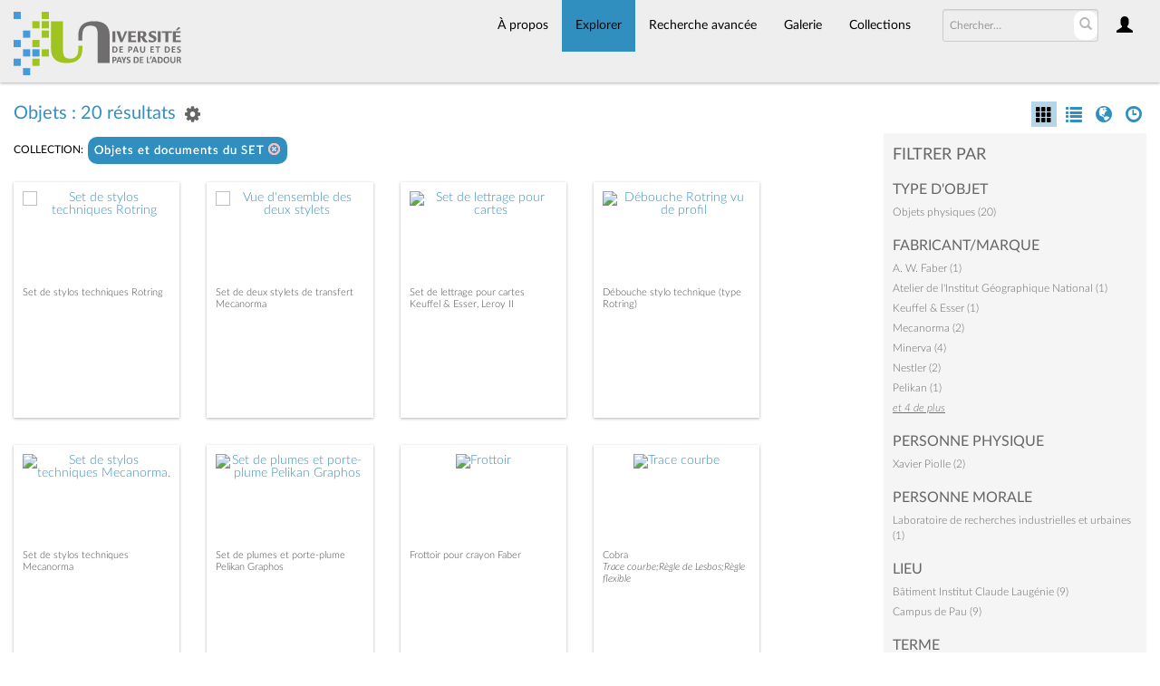

--- FILE ---
content_type: text/html; charset=UTF-8
request_url: https://collections.univ-pau.fr/pub/index.php/Browse/objects/key/f2b42e3b63c873899410076617494a12/l/n
body_size: 7934
content:
<!DOCTYPE html>
<html lang="fr">
	<head>
	<meta charset="utf-8">
	<meta name="viewport" content="width=device-width, initial-scale=1.0, minimum-scale=1.0"/>
		<script src='/pub/assets/jquery/js/jquery.min.js' type='text/javascript'></script>
<link rel='stylesheet' href='/pub/assets/bootstrap/css/bootstrap.css' type='text/css' media='all'/>
<script src='/pub/assets/bootstrap/js/bootstrap.js' type='text/javascript'></script>
<link rel='stylesheet' href='/pub/assets/bootstrap/css/bootstrap-theme.css' type='text/css' media='all'/>
<script src='/pub/assets/jquery/js/jquery-migrate-3.0.1.js' type='text/javascript'></script>
<script src='/pub/assets/jquery/circular-slider/circular-slider.js' type='text/javascript'></script>
<link rel='stylesheet' href='/pub/assets/jquery/circular-slider/circular-slider.css' type='text/css' media='all'/>
<script src='/pub/assets/jquery/js/threesixty.min.js' type='text/javascript'></script>
<link rel='stylesheet' href='/pub/assets/fontawesome/css/font-awesome.min.css' type='text/css' media='all'/>
<link rel='stylesheet' href='/pub/themes/uppa/assets/pawtucket/css/fonts.css' type='text/css' media='all'/>
<script src='/pub/assets/jquery/js/jquery.cookie.js' type='text/javascript'></script>
<script src='/pub/assets/jquery/js/jquery.cookiejar.js' type='text/javascript'></script>
<script src='/pub/assets/jquery/js/jquery.jscroll.js' type='text/javascript'></script>
<script src='/pub/assets/jquery/js/jquery.hscroll.js' type='text/javascript'></script>
<script src='/pub/assets/jquery/js/jquery.jscrollpane.min.js' type='text/javascript'></script>
<link rel='stylesheet' href='/pub/assets/jquery/js/jquery.jscrollpane.css' type='text/css' media='all'/>
<script src='/pub/assets/ca/js/ca.utils.js' type='text/javascript'></script>
<script src='/pub/assets/jquery/jquery-ui/jquery-ui.min.js' type='text/javascript'></script>
<link rel='stylesheet' href='/pub/assets/jquery/jquery-ui/jquery-ui.min.css' type='text/css' media='all'/>
<link rel='stylesheet' href='/pub/assets/jquery/jquery-ui/jquery-ui.structure.min.css' type='text/css' media='all'/>
<link rel='stylesheet' href='/pub/assets/jquery/jquery-ui/jquery-ui.theme.min.css' type='text/css' media='all'/>
<script src='/pub/assets/ca/js/ca.genericpanel.js' type='text/javascript'></script>
<script src='/pub/assets/videojs/video.js' type='text/javascript'></script>
<link rel='stylesheet' href='/pub/assets/videojs/video-js.css' type='text/css' media='all'/>
<script src='/pub/assets/mediaelement/mediaelement-and-player.min.js' type='text/javascript'></script>
<link rel='stylesheet' href='/pub/assets/mediaelement/mediaelementplayer.min.css' type='text/css' media='all'/>
<script src='/pub/assets/jquery/js/jquery.mousewheel.js' type='text/javascript'></script>
<script src='/pub/assets/chartist/dist/chartist.min.js' type='text/javascript'></script>
<link rel='stylesheet' href='/pub/assets/chartist/dist/chartist.min.css' type='text/css' media='all'/>
<link rel='stylesheet' href='/pub/themes/uppa/assets/pawtucket/css/main.css' type='text/css' media='all'/>
<link rel='stylesheet' href='/pub/themes/uppa/assets/pawtucket/css/theme.css' type='text/css' media='all'/>

	<title>Portail des collections de l'UPPA : Parcourir Objets</title>
	
	<script type="text/javascript">
		jQuery(document).ready(function() {
    		jQuery('#browse-menu').on('click mouseover mouseout mousemove mouseenter',function(e) { e.stopPropagation(); });
    	});
	</script>

<!-- favicon -->
  <link rel="icon" type="image/x-icon" href="/pub/themes/uppa2/assets/pawtucket/graphics/favicon.gif">
<!-- /favicon -->
  
<!-- Matomo -->
<script>
  var _paq = window._paq = window._paq || [];
  /* tracker methods like "setCustomDimension" should be called before "trackPageView" */
  _paq.push(['trackPageView']);
  _paq.push(['enableLinkTracking']);
  (function() {
    var u="https://web-stats.univ-pau.fr/";
    _paq.push(['setTrackerUrl', u+'matomo.php']);
    _paq.push(['setSiteId', '163']);
    var d=document, g=d.createElement('script'), s=d.getElementsByTagName('script')[0];
    g.async=true; g.src=u+'matomo.js'; s.parentNode.insertBefore(g,s);
  })();
</script>
<!-- End Matomo Code -->

</head>
<body>
	<nav class="navbar navbar-default yamm" role="navigation">
		<div class="container menuBar">
			<!-- Brand and toggle get grouped for better mobile display -->
			<div class="navbar-header">
				<button type="button" class="navbar-toggle navbar-toggle-user" data-toggle="collapse" data-target="#user-navbar-toggle">
					<span class="sr-only">User Options</span>
					<span class="glyphicon glyphicon-user"></span>
				</button>
				<button type="button" class="navbar-toggle" data-toggle="collapse" data-target="#bs-main-navbar-collapse-1">
					<span class="sr-only">Toggle navigation</span>
					<span class="icon-bar"></span>
					<span class="icon-bar"></span>
					<span class="icon-bar"></span>
				</button>
<a href='/pub/index.php' class='navbar-brand logo'><img src='/pub/themes/uppa/assets/pawtucket/graphics/logo.svg' /></a>			</div>

		<!-- Collect the nav links, forms, and other content for toggling -->
			<!-- bs-user-navbar-collapse is the user menu that shows up in the toggle menu - hidden at larger size -->
			<div class="collapse navbar-collapse" id="user-navbar-toggle">
				<ul class="nav navbar-nav">
					<li><a href='#' onclick='caMediaPanel.showPanel("/pub/index.php/LoginReg/LoginForm"); return false;' >Connexion</a></li>
<li><a href='#' onclick='caMediaPanel.showPanel("/pub/index.php/LoginReg/RegisterForm"); return false;' >S'enregistrer</a></li>				</ul>
			</div>
			<div class="collapse navbar-collapse" id="bs-main-navbar-collapse-1">
				<ul class="nav navbar-nav navbar-right" id="user-navbar">
					<li class="dropdown" style="position:relative;">
						<a href="#" class="dropdown-toggle icon" data-toggle="dropdown"><span class="glyphicon glyphicon-user"></span></a>
						<ul class="dropdown-menu"><li><a href='#' onclick='caMediaPanel.showPanel("/pub/index.php/LoginReg/LoginForm"); return false;' >Connexion</a></li>
<li><a href='#' onclick='caMediaPanel.showPanel("/pub/index.php/LoginReg/RegisterForm"); return false;' >S'enregistrer</a></li></ul>
					</li>
				</ul>
				<form class="navbar-form navbar-right" role="search" action="/pub/index.php/MultiSearch/Index">
					<div class="formOutline">
						<div class="form-group">
							<input type="text" class="form-control" id="headerSearchInput" placeholder="Chercher…" name="search" autocomplete="off" />
						</div>
						<button type="submit" class="btn-search" id="headerSearchButton"><span class="glyphicon glyphicon-search"></span></button>
					</div>
				</form>
				<script type="text/javascript">
					$(document).ready(function(){
						$('#headerSearchButton').prop('disabled',true);
						$('#headerSearchInput').on('keyup', function(){
							$('#headerSearchButton').prop('disabled', this.value == "" ? true : false);     
						})
					});
				</script>
				<ul class="nav navbar-nav navbar-right menuItems">
					<li ><a href='/pub/index.php/About/Index'>À propos</a></li>
									<li class="dropdown active" style="position:relative;"><a href="#" class="dropdown-toggle mainhead top" data-toggle="dropdown">Explorer</a>
					<ul class="dropdown-menu">
<li><a href='/pub/index.php/Browse/objects'>Objets</a></li><li><a href='/pub/index.php/Browse/collections'>Collections</a></li><li><a href='/pub/index.php/Browse/entities'>Personnes/Organisations</a></li><li><a href='/pub/index.php/Browse/places'>Lieux</a></li><li><a href='/pub/index.php/Browse/occurrences'>Évènements</a></li><li><a href='/pub/index.php/Browse/storage_locations'>Vitrines</a></li><li><a href='/pub/index.php/Browse/tour_stops'>Points de parcours</a></li>					</ul>	
				</li>
	
					<li ><a href='/pub/index.php/Search/advanced/objects'>Recherche avancée</a></li>
					<li ><a href='/pub/index.php/Gallery/Index'>Galerie</a></li>
					<li ><a href='/pub/index.php/Collections/index'>Collections</a></li>					
			<!--		<li ><a href='/pub/index.php/Contact/Form'>Contact</a></li>   -->
				</ul>
			</div><!-- /.navbar-collapse -->
		</div><!-- end container -->
	</nav>
	<div class="container"><div class="row"><div class="col-xs-12">
		<div id="pageArea" class='ca_objects objects browse results'>
<div class="row" style="clear:both;">
	<div class='col-sm-8 col-md-8 col-lg-8'>
		<H1>
Objets : 20 résultats		
			<div class="btn-group">
				<a href="#" data-toggle="dropdown"><i class="fa fa-gear bGear" aria-label="Result options"></i></a>
				<ul class="dropdown-menu" role="menu">
<li role='menuitem'><a href='#' onclick='caMediaPanel.showPanel("/pub/index.php/Lightbox/addItemForm/saveLastResults/1"); return false;'>Ajouter tous les résultats à lightbox</a></li><li role='menuitem'><a href='#' onclick='jQuery(".bSetsSelectMultiple").toggle(); return false;'>Sélectionner les résultats à ajouter à lightbox</a></li><li class='divider' role='menuitem'></li><li class='dropdown-header' role='menuitem'>Trier par :</li>
<li role='menuitem'><a href='#'><b>►Date d'ajout au Portail</b></a></li>
<li role='menuitem'><a href='/pub/index.php/Browse/objects/view/images/key/f2b42e3b63c873899410076617494a12/sort/Titre/_advanced/0'>Titre</a></li>
<li role='menuitem'><a href='/pub/index.php/Browse/objects/view/images/key/f2b42e3b63c873899410076617494a12/sort/Titre+alternatif/_advanced/0'>Titre alternatif</a></li>
<li role='menuitem'><a href='/pub/index.php/Browse/objects/view/images/key/f2b42e3b63c873899410076617494a12/sort/Date/_advanced/0'>Date</a></li>
<li role='menuitem'><a href='/pub/index.php/Browse/objects/view/images/key/f2b42e3b63c873899410076617494a12/sort/Identifiant+d%27objet/_advanced/0'>Identifiant d'objet</a></li>
<li class='divider' role='menuitem'></li>
<li class='dropdown-header' role='menuitem'>Ordre de tri :</li>
<li role='menuitem'><a href='/pub/index.php/Browse/objects/view/images/key/f2b42e3b63c873899410076617494a12/direction/asc/_advanced/0'>Croissant</a></li><li role='menuitem'><a href='/pub/index.php/Browse/objects/view/images/key/f2b42e3b63c873899410076617494a12/direction/desc/_advanced/0'><b>►Décroissant</b></a></li>						<li class="divider" role='menuitem'></li>
<li role='menuitem'><a href='/pub/index.php/Browse/objects/view/images/key/f2b42e3b63c873899410076617494a12/clear/1/_advanced/0'>Recommencer</a></li>				</ul>
			</div><!-- end btn-group -->
			<a href='#' id='bRefineButton' onclick='jQuery("#bRefine").toggle(); return false;'><i class="fa fa-table"></i></a>
<a href='#' class='bSetsSelectMultiple' id='bSetsSelectMultipleButton' onclick='jQuery("#setsSelectMultiple").submit(); return false;'><button type='button' class='btn btn-default btn-sm'>Ajouter les résultats sélectionnés à lightbox</button></a>		</H1>
		<div class='bCriteria'>
<strong>Collection:</strong><a href='/pub/index.php/Browse/objects/removeCriterion/collection_facet/removeID/48/view/images/key/f2b42e3b63c873899410076617494a12' class='browseRemoveFacet'><button type="button" class="btn btn-default btn-sm">Objets et documents du SET <span class="glyphicon glyphicon-remove-circle" aria-label="Remove filter"></span></button></a>		
		</div>
		<form id="setsSelectMultiple">
		<div class="row">
			<div id="browseResultsContainer">

		<div class='bResultItemCol col-xs-6 col-sm-6 col-md-3'>
			<div class='bResultItem' id='row1084' onmouseover='jQuery("#bResultItemExpandedInfo1084").show();'  onmouseout='jQuery("#bResultItemExpandedInfo1084").hide();'>
				<div class='bSetsSelectMultiple'><input type='checkbox' name='object_ids' value='1084'></div>
				<div class='bResultItemContent'><div class='text-center bResultItemImg'><a href='/pub/index.php/Detail/objects/1084'><img src='https://collections.univ-pau.fr/media/collectiveaccess/images/2/4/52753_ca_object_representations_media_2452_medium.jpg' width='400' height='300' alt='Set de stylos techniques Rotring' /></a></div>
					<div class='bResultItemText'>
				<!-- <small><a href='/pub/index.php/Detail/objects/1084'></a></small><br/> -->
				<a href='/pub/index.php/Detail/objects/1084'>Set de stylos techniques Rotring</a><br/>
				<i><a href='/pub/index.php/Detail/objects/1084'></a></i>
					</div><!-- end bResultItemText -->
				</div><!-- end bResultItemContent -->
				<div class='bResultItemExpandedInfo' id='bResultItemExpandedInfo1084'>
					<hr>
					<a href='#' onclick='caMediaPanel.showPanel("/pub/index.php/Lightbox/addItemForm/object_id/1084"); return false;' title='Se connecter pour ajouter à lightbox'><i class='fa fa-folder' aria-label='Add'></i></a>
				</div><!-- bResultItemExpandedInfo -->
			</div><!-- end bResultItem -->
		</div><!-- end col -->
		<div class='bResultItemCol col-xs-6 col-sm-6 col-md-3'>
			<div class='bResultItem' id='row1049' onmouseover='jQuery("#bResultItemExpandedInfo1049").show();'  onmouseout='jQuery("#bResultItemExpandedInfo1049").hide();'>
				<div class='bSetsSelectMultiple'><input type='checkbox' name='object_ids' value='1049'></div>
				<div class='bResultItemContent'><div class='text-center bResultItemImg'><a href='/pub/index.php/Detail/objects/1049'><img src='https://collections.univ-pau.fr/media/collectiveaccess/images/2/3/27467_ca_object_representations_media_2329_medium.jpg' width='400' height='195' alt='Vue d&#039;ensemble des deux stylets' /></a></div>
					<div class='bResultItemText'>
				<!-- <small><a href='/pub/index.php/Detail/objects/1049'></a></small><br/> -->
				<a href='/pub/index.php/Detail/objects/1049'>Set de deux stylets de transfert Mecanorma</a><br/>
				<i><a href='/pub/index.php/Detail/objects/1049'></a></i>
					</div><!-- end bResultItemText -->
				</div><!-- end bResultItemContent -->
				<div class='bResultItemExpandedInfo' id='bResultItemExpandedInfo1049'>
					<hr>
					<a href='#' onclick='caMediaPanel.showPanel("/pub/index.php/Lightbox/addItemForm/object_id/1049"); return false;' title='Se connecter pour ajouter à lightbox'><i class='fa fa-folder' aria-label='Add'></i></a>
				</div><!-- bResultItemExpandedInfo -->
			</div><!-- end bResultItem -->
		</div><!-- end col -->
		<div class='bResultItemCol col-xs-6 col-sm-6 col-md-3'>
			<div class='bResultItem' id='row1048' onmouseover='jQuery("#bResultItemExpandedInfo1048").show();'  onmouseout='jQuery("#bResultItemExpandedInfo1048").hide();'>
				<div class='bSetsSelectMultiple'><input type='checkbox' name='object_ids' value='1048'></div>
				<div class='bResultItemContent'><div class='text-center bResultItemImg'><a href='/pub/index.php/Detail/objects/1048'><img src='https://collections.univ-pau.fr/media/collectiveaccess/images/2/3/6520_ca_object_representations_media_2322_medium.jpg' width='400' height='318' alt='Set de lettrage pour cartes' /></a></div>
					<div class='bResultItemText'>
				<!-- <small><a href='/pub/index.php/Detail/objects/1048'></a></small><br/> -->
				<a href='/pub/index.php/Detail/objects/1048'>Set de lettrage pour cartes Keuffel &amp; Esser, Leroy II</a><br/>
				<i><a href='/pub/index.php/Detail/objects/1048'></a></i>
					</div><!-- end bResultItemText -->
				</div><!-- end bResultItemContent -->
				<div class='bResultItemExpandedInfo' id='bResultItemExpandedInfo1048'>
					<hr>
					<a href='#' onclick='caMediaPanel.showPanel("/pub/index.php/Lightbox/addItemForm/object_id/1048"); return false;' title='Se connecter pour ajouter à lightbox'><i class='fa fa-folder' aria-label='Add'></i></a>
				</div><!-- bResultItemExpandedInfo -->
			</div><!-- end bResultItem -->
		</div><!-- end col -->
		<div class='bResultItemCol col-xs-6 col-sm-6 col-md-3'>
			<div class='bResultItem' id='row1047' onmouseover='jQuery("#bResultItemExpandedInfo1047").show();'  onmouseout='jQuery("#bResultItemExpandedInfo1047").hide();'>
				<div class='bSetsSelectMultiple'><input type='checkbox' name='object_ids' value='1047'></div>
				<div class='bResultItemContent'><div class='text-center bResultItemImg'><a href='/pub/index.php/Detail/objects/1047'><img src='https://collections.univ-pau.fr/media/collectiveaccess/images/2/3/41598_ca_object_representations_media_2317_medium.jpg' width='400' height='290' alt='Débouche Rotring vu de profil' /></a></div>
					<div class='bResultItemText'>
				<!-- <small><a href='/pub/index.php/Detail/objects/1047'></a></small><br/> -->
				<a href='/pub/index.php/Detail/objects/1047'>Débouche stylo technique (type Rotring)</a><br/>
				<i><a href='/pub/index.php/Detail/objects/1047'></a></i>
					</div><!-- end bResultItemText -->
				</div><!-- end bResultItemContent -->
				<div class='bResultItemExpandedInfo' id='bResultItemExpandedInfo1047'>
					<hr>
					<a href='#' onclick='caMediaPanel.showPanel("/pub/index.php/Lightbox/addItemForm/object_id/1047"); return false;' title='Se connecter pour ajouter à lightbox'><i class='fa fa-folder' aria-label='Add'></i></a>
				</div><!-- bResultItemExpandedInfo -->
			</div><!-- end bResultItem -->
		</div><!-- end col -->
		<div class='bResultItemCol col-xs-6 col-sm-6 col-md-3'>
			<div class='bResultItem' id='row1046' onmouseover='jQuery("#bResultItemExpandedInfo1046").show();'  onmouseout='jQuery("#bResultItemExpandedInfo1046").hide();'>
				<div class='bSetsSelectMultiple'><input type='checkbox' name='object_ids' value='1046'></div>
				<div class='bResultItemContent'><div class='text-center bResultItemImg'><a href='/pub/index.php/Detail/objects/1046'><img src='https://collections.univ-pau.fr/media/collectiveaccess/images/2/3/868_ca_object_representations_media_2314_medium.jpg' width='400' height='300' alt='Set de stylos techniques Mecanorma.' /></a></div>
					<div class='bResultItemText'>
				<!-- <small><a href='/pub/index.php/Detail/objects/1046'></a></small><br/> -->
				<a href='/pub/index.php/Detail/objects/1046'>Set de stylos techniques Mecanorma</a><br/>
				<i><a href='/pub/index.php/Detail/objects/1046'></a></i>
					</div><!-- end bResultItemText -->
				</div><!-- end bResultItemContent -->
				<div class='bResultItemExpandedInfo' id='bResultItemExpandedInfo1046'>
					<hr>
					<a href='#' onclick='caMediaPanel.showPanel("/pub/index.php/Lightbox/addItemForm/object_id/1046"); return false;' title='Se connecter pour ajouter à lightbox'><i class='fa fa-folder' aria-label='Add'></i></a>
				</div><!-- bResultItemExpandedInfo -->
			</div><!-- end bResultItem -->
		</div><!-- end col -->
		<div class='bResultItemCol col-xs-6 col-sm-6 col-md-3'>
			<div class='bResultItem' id='row1045' onmouseover='jQuery("#bResultItemExpandedInfo1045").show();'  onmouseout='jQuery("#bResultItemExpandedInfo1045").hide();'>
				<div class='bSetsSelectMultiple'><input type='checkbox' name='object_ids' value='1045'></div>
				<div class='bResultItemContent'><div class='text-center bResultItemImg'><a href='/pub/index.php/Detail/objects/1045'><img src='https://collections.univ-pau.fr/media/collectiveaccess/images/2/3/9270_ca_object_representations_media_2312_medium.jpg' width='400' height='300' alt='Set de plumes et porte-plume Pelikan Graphos' /></a></div>
					<div class='bResultItemText'>
				<!-- <small><a href='/pub/index.php/Detail/objects/1045'></a></small><br/> -->
				<a href='/pub/index.php/Detail/objects/1045'>Set de plumes et porte-plume Pelikan Graphos</a><br/>
				<i><a href='/pub/index.php/Detail/objects/1045'></a></i>
					</div><!-- end bResultItemText -->
				</div><!-- end bResultItemContent -->
				<div class='bResultItemExpandedInfo' id='bResultItemExpandedInfo1045'>
					<hr>
					<a href='#' onclick='caMediaPanel.showPanel("/pub/index.php/Lightbox/addItemForm/object_id/1045"); return false;' title='Se connecter pour ajouter à lightbox'><i class='fa fa-folder' aria-label='Add'></i></a>
				</div><!-- bResultItemExpandedInfo -->
			</div><!-- end bResultItem -->
		</div><!-- end col -->
		<div class='bResultItemCol col-xs-6 col-sm-6 col-md-3'>
			<div class='bResultItem' id='row1044' onmouseover='jQuery("#bResultItemExpandedInfo1044").show();'  onmouseout='jQuery("#bResultItemExpandedInfo1044").hide();'>
				<div class='bSetsSelectMultiple'><input type='checkbox' name='object_ids' value='1044'></div>
				<div class='bResultItemContent'><div class='text-center bResultItemImg'><a href='/pub/index.php/Detail/objects/1044'><img src='https://collections.univ-pau.fr/media/collectiveaccess/images/2/3/37309_ca_object_representations_media_2310_medium.jpg' width='129' height='400' alt='Frottoir' /></a></div>
					<div class='bResultItemText'>
				<!-- <small><a href='/pub/index.php/Detail/objects/1044'></a></small><br/> -->
				<a href='/pub/index.php/Detail/objects/1044'>Frottoir pour crayon Faber</a><br/>
				<i><a href='/pub/index.php/Detail/objects/1044'></a></i>
					</div><!-- end bResultItemText -->
				</div><!-- end bResultItemContent -->
				<div class='bResultItemExpandedInfo' id='bResultItemExpandedInfo1044'>
					<hr>
					<a href='#' onclick='caMediaPanel.showPanel("/pub/index.php/Lightbox/addItemForm/object_id/1044"); return false;' title='Se connecter pour ajouter à lightbox'><i class='fa fa-folder' aria-label='Add'></i></a>
				</div><!-- bResultItemExpandedInfo -->
			</div><!-- end bResultItem -->
		</div><!-- end col -->
		<div class='bResultItemCol col-xs-6 col-sm-6 col-md-3'>
			<div class='bResultItem' id='row1043' onmouseover='jQuery("#bResultItemExpandedInfo1043").show();'  onmouseout='jQuery("#bResultItemExpandedInfo1043").hide();'>
				<div class='bSetsSelectMultiple'><input type='checkbox' name='object_ids' value='1043'></div>
				<div class='bResultItemContent'><div class='text-center bResultItemImg'><a href='/pub/index.php/Detail/objects/1043'><img src='https://collections.univ-pau.fr/media/collectiveaccess/images/2/3/75195_ca_object_representations_media_2308_medium.jpg' width='400' height='300' alt='Trace courbe' /></a></div>
					<div class='bResultItemText'>
				<!-- <small><a href='/pub/index.php/Detail/objects/1043'></a></small><br/> -->
				<a href='/pub/index.php/Detail/objects/1043'>Cobra</a><br/>
				<i><a href='/pub/index.php/Detail/objects/1043'>Trace courbe;Règle de Lesbos;Règle flexible</a></i>
					</div><!-- end bResultItemText -->
				</div><!-- end bResultItemContent -->
				<div class='bResultItemExpandedInfo' id='bResultItemExpandedInfo1043'>
					<hr>
					<a href='#' onclick='caMediaPanel.showPanel("/pub/index.php/Lightbox/addItemForm/object_id/1043"); return false;' title='Se connecter pour ajouter à lightbox'><i class='fa fa-folder' aria-label='Add'></i></a>
				</div><!-- bResultItemExpandedInfo -->
			</div><!-- end bResultItem -->
		</div><!-- end col -->
		<div class='bResultItemCol col-xs-6 col-sm-6 col-md-3'>
			<div class='bResultItem' id='row1042' onmouseover='jQuery("#bResultItemExpandedInfo1042").show();'  onmouseout='jQuery("#bResultItemExpandedInfo1042").hide();'>
				<div class='bSetsSelectMultiple'><input type='checkbox' name='object_ids' value='1042'></div>
				<div class='bResultItemContent'><div class='text-center bResultItemImg'><a href='/pub/index.php/Detail/objects/1042'><img src='https://collections.univ-pau.fr/media/collectiveaccess/images/2/3/19514_ca_object_representations_media_2306_medium.jpg' width='400' height='152' alt='Tire-ligne double' /></a></div>
					<div class='bResultItemText'>
				<!-- <small><a href='/pub/index.php/Detail/objects/1042'></a></small><br/> -->
				<a href='/pub/index.php/Detail/objects/1042'>Tire-ligne double Nestler</a><br/>
				<i><a href='/pub/index.php/Detail/objects/1042'></a></i>
					</div><!-- end bResultItemText -->
				</div><!-- end bResultItemContent -->
				<div class='bResultItemExpandedInfo' id='bResultItemExpandedInfo1042'>
					<hr>
					<a href='#' onclick='caMediaPanel.showPanel("/pub/index.php/Lightbox/addItemForm/object_id/1042"); return false;' title='Se connecter pour ajouter à lightbox'><i class='fa fa-folder' aria-label='Add'></i></a>
				</div><!-- bResultItemExpandedInfo -->
			</div><!-- end bResultItem -->
		</div><!-- end col -->
		<div class='bResultItemCol col-xs-6 col-sm-6 col-md-3'>
			<div class='bResultItem' id='row1020' onmouseover='jQuery("#bResultItemExpandedInfo1020").show();'  onmouseout='jQuery("#bResultItemExpandedInfo1020").hide();'>
				<div class='bSetsSelectMultiple'><input type='checkbox' name='object_ids' value='1020'></div>
				<div class='bResultItemContent'><div class='text-center bResultItemImg'><a href='/pub/index.php/Detail/objects/1020'><img src='https://collections.univ-pau.fr/media/collectiveaccess/images/2/2/87284_ca_object_representations_media_2269_medium.jpg' width='400' height='153' alt='Normographe trace lettre Procter &amp;amp; Gamble' /></a></div>
					<div class='bResultItemText'>
				<!-- <small><a href='/pub/index.php/Detail/objects/1020'></a></small><br/> -->
				<a href='/pub/index.php/Detail/objects/1020'>Normographe trace lettre Procter &amp; Gamble</a><br/>
				<i><a href='/pub/index.php/Detail/objects/1020'></a></i>
					</div><!-- end bResultItemText -->
				</div><!-- end bResultItemContent -->
				<div class='bResultItemExpandedInfo' id='bResultItemExpandedInfo1020'>
					<hr>
					<a href='#' onclick='caMediaPanel.showPanel("/pub/index.php/Lightbox/addItemForm/object_id/1020"); return false;' title='Se connecter pour ajouter à lightbox'><i class='fa fa-folder' aria-label='Add'></i></a>
				</div><!-- bResultItemExpandedInfo -->
			</div><!-- end bResultItem -->
		</div><!-- end col -->
		<div class='bResultItemCol col-xs-6 col-sm-6 col-md-3'>
			<div class='bResultItem' id='row1019' onmouseover='jQuery("#bResultItemExpandedInfo1019").show();'  onmouseout='jQuery("#bResultItemExpandedInfo1019").hide();'>
				<div class='bSetsSelectMultiple'><input type='checkbox' name='object_ids' value='1019'></div>
				<div class='bResultItemContent'><div class='text-center bResultItemImg'><a href='/pub/index.php/Detail/objects/1019'><img src='https://collections.univ-pau.fr/media/collectiveaccess/images/2/2/51823_ca_object_representations_media_2266_medium.jpg' width='400' height='341' alt='Normographe trace trames et symboles Minerva (lot de 7)' /></a></div>
					<div class='bResultItemText'>
				<!-- <small><a href='/pub/index.php/Detail/objects/1019'></a></small><br/> -->
				<a href='/pub/index.php/Detail/objects/1019'>Normographe trace trames et symboles Minerva (lot de 7)</a><br/>
				<i><a href='/pub/index.php/Detail/objects/1019'></a></i>
					</div><!-- end bResultItemText -->
				</div><!-- end bResultItemContent -->
				<div class='bResultItemExpandedInfo' id='bResultItemExpandedInfo1019'>
					<hr>
					<a href='#' onclick='caMediaPanel.showPanel("/pub/index.php/Lightbox/addItemForm/object_id/1019"); return false;' title='Se connecter pour ajouter à lightbox'><i class='fa fa-folder' aria-label='Add'></i></a>
				</div><!-- bResultItemExpandedInfo -->
			</div><!-- end bResultItem -->
		</div><!-- end col -->
		<div class='bResultItemCol col-xs-6 col-sm-6 col-md-3'>
			<div class='bResultItem' id='row1018' onmouseover='jQuery("#bResultItemExpandedInfo1018").show();'  onmouseout='jQuery("#bResultItemExpandedInfo1018").hide();'>
				<div class='bSetsSelectMultiple'><input type='checkbox' name='object_ids' value='1018'></div>
				<div class='bResultItemContent'><div class='text-center bResultItemImg'><a href='/pub/index.php/Detail/objects/1018'><img src='https://collections.univ-pau.fr/media/collectiveaccess/images/2/3/59212_ca_object_representations_media_2305_medium.jpg' width='400' height='139' alt='Normographe trace symbole composants électriques Minerva n°13a' /></a></div>
					<div class='bResultItemText'>
				<!-- <small><a href='/pub/index.php/Detail/objects/1018'></a></small><br/> -->
				<a href='/pub/index.php/Detail/objects/1018'>Normographe trace symbole composants électriques Minerva n°13a</a><br/>
				<i><a href='/pub/index.php/Detail/objects/1018'></a></i>
					</div><!-- end bResultItemText -->
				</div><!-- end bResultItemContent -->
				<div class='bResultItemExpandedInfo' id='bResultItemExpandedInfo1018'>
					<hr>
					<a href='#' onclick='caMediaPanel.showPanel("/pub/index.php/Lightbox/addItemForm/object_id/1018"); return false;' title='Se connecter pour ajouter à lightbox'><i class='fa fa-folder' aria-label='Add'></i></a>
				</div><!-- bResultItemExpandedInfo -->
			</div><!-- end bResultItem -->
		</div><!-- end col -->
		<div class='bResultItemCol col-xs-6 col-sm-6 col-md-3'>
			<div class='bResultItem' id='row1017' onmouseover='jQuery("#bResultItemExpandedInfo1017").show();'  onmouseout='jQuery("#bResultItemExpandedInfo1017").hide();'>
				<div class='bSetsSelectMultiple'><input type='checkbox' name='object_ids' value='1017'></div>
				<div class='bResultItemContent'><div class='text-center bResultItemImg'><a href='/pub/index.php/Detail/objects/1017'><img src='https://collections.univ-pau.fr/media/collectiveaccess/images/2/2/61613_ca_object_representations_media_2298_medium.jpg' width='400' height='94' alt='Normographe trace symbole composants électriques Minerva n°13' /></a></div>
					<div class='bResultItemText'>
				<!-- <small><a href='/pub/index.php/Detail/objects/1017'></a></small><br/> -->
				<a href='/pub/index.php/Detail/objects/1017'>Normographe trace symbole composants électriques Minerva n°13</a><br/>
				<i><a href='/pub/index.php/Detail/objects/1017'></a></i>
					</div><!-- end bResultItemText -->
				</div><!-- end bResultItemContent -->
				<div class='bResultItemExpandedInfo' id='bResultItemExpandedInfo1017'>
					<hr>
					<a href='#' onclick='caMediaPanel.showPanel("/pub/index.php/Lightbox/addItemForm/object_id/1017"); return false;' title='Se connecter pour ajouter à lightbox'><i class='fa fa-folder' aria-label='Add'></i></a>
				</div><!-- bResultItemExpandedInfo -->
			</div><!-- end bResultItem -->
		</div><!-- end col -->
		<div class='bResultItemCol col-xs-6 col-sm-6 col-md-3'>
			<div class='bResultItem' id='row1016' onmouseover='jQuery("#bResultItemExpandedInfo1016").show();'  onmouseout='jQuery("#bResultItemExpandedInfo1016").hide();'>
				<div class='bSetsSelectMultiple'><input type='checkbox' name='object_ids' value='1016'></div>
				<div class='bResultItemContent'><div class='text-center bResultItemImg'><a href='/pub/index.php/Detail/objects/1016'><img src='https://collections.univ-pau.fr/media/collectiveaccess/images/2/2/71201_ca_object_representations_media_2297_medium.jpg' width='400' height='229' alt='Normographe trace courbes Nestler 6590 (ensemble de 3)' /></a></div>
					<div class='bResultItemText'>
				<!-- <small><a href='/pub/index.php/Detail/objects/1016'></a></small><br/> -->
				<a href='/pub/index.php/Detail/objects/1016'>Normographe trace courbes Nestler 6590 (ensemble de 3)</a><br/>
				<i><a href='/pub/index.php/Detail/objects/1016'>Curvigraphe;Pistolet;Perroquet</a></i>
					</div><!-- end bResultItemText -->
				</div><!-- end bResultItemContent -->
				<div class='bResultItemExpandedInfo' id='bResultItemExpandedInfo1016'>
					<hr>
					<a href='#' onclick='caMediaPanel.showPanel("/pub/index.php/Lightbox/addItemForm/object_id/1016"); return false;' title='Se connecter pour ajouter à lightbox'><i class='fa fa-folder' aria-label='Add'></i></a>
				</div><!-- bResultItemExpandedInfo -->
			</div><!-- end bResultItem -->
		</div><!-- end col -->
		<div class='bResultItemCol col-xs-6 col-sm-6 col-md-3'>
			<div class='bResultItem' id='row1015' onmouseover='jQuery("#bResultItemExpandedInfo1015").show();'  onmouseout='jQuery("#bResultItemExpandedInfo1015").hide();'>
				<div class='bSetsSelectMultiple'><input type='checkbox' name='object_ids' value='1015'></div>
				<div class='bResultItemContent'><div class='text-center bResultItemImg'><a href='/pub/index.php/Detail/objects/1015'><img src='https://collections.univ-pau.fr/media/collectiveaccess/images/2/2/1582_ca_object_representations_media_2299_medium.jpg' width='400' height='187' alt='Normographe trace ellipses Minerva 44 (lot de 2)' /></a></div>
					<div class='bResultItemText'>
				<!-- <small><a href='/pub/index.php/Detail/objects/1015'></a></small><br/> -->
				<a href='/pub/index.php/Detail/objects/1015'>Normographe trace ellipses Minerva 44 (lot de 2)</a><br/>
				<i><a href='/pub/index.php/Detail/objects/1015'></a></i>
					</div><!-- end bResultItemText -->
				</div><!-- end bResultItemContent -->
				<div class='bResultItemExpandedInfo' id='bResultItemExpandedInfo1015'>
					<hr>
					<a href='#' onclick='caMediaPanel.showPanel("/pub/index.php/Lightbox/addItemForm/object_id/1015"); return false;' title='Se connecter pour ajouter à lightbox'><i class='fa fa-folder' aria-label='Add'></i></a>
				</div><!-- bResultItemExpandedInfo -->
			</div><!-- end bResultItem -->
		</div><!-- end col -->
		<div class='bResultItemCol col-xs-6 col-sm-6 col-md-3'>
			<div class='bResultItem' id='row1003' onmouseover='jQuery("#bResultItemExpandedInfo1003").show();'  onmouseout='jQuery("#bResultItemExpandedInfo1003").hide();'>
				<div class='bSetsSelectMultiple'><input type='checkbox' name='object_ids' value='1003'></div>
				<div class='bResultItemContent'><div class='text-center bResultItemImg'><a href='/pub/index.php/Detail/objects/1003'><img src='https://collections.univ-pau.fr/media/collectiveaccess/images/2/2/71956_ca_object_representations_media_2241_medium.jpg' width='400' height='255' alt='Cutters double coupe et une pierre à aiguiser (lot de 2).' /></a></div>
					<div class='bResultItemText'>
				<!-- <small><a href='/pub/index.php/Detail/objects/1003'></a></small><br/> -->
				<a href='/pub/index.php/Detail/objects/1003'>Cutters double coupe et une pierre à aiguiser (lot de 2)</a><br/>
				<i><a href='/pub/index.php/Detail/objects/1003'></a></i>
					</div><!-- end bResultItemText -->
				</div><!-- end bResultItemContent -->
				<div class='bResultItemExpandedInfo' id='bResultItemExpandedInfo1003'>
					<hr>
					<a href='#' onclick='caMediaPanel.showPanel("/pub/index.php/Lightbox/addItemForm/object_id/1003"); return false;' title='Se connecter pour ajouter à lightbox'><i class='fa fa-folder' aria-label='Add'></i></a>
				</div><!-- bResultItemExpandedInfo -->
			</div><!-- end bResultItem -->
		</div><!-- end col -->
		<div class='bResultItemCol col-xs-6 col-sm-6 col-md-3'>
			<div class='bResultItem' id='row992' onmouseover='jQuery("#bResultItemExpandedInfo992").show();'  onmouseout='jQuery("#bResultItemExpandedInfo992").hide();'>
				<div class='bSetsSelectMultiple'><input type='checkbox' name='object_ids' value='992'></div>
				<div class='bResultItemContent'><div class='text-center bResultItemImg'><a href='/pub/index.php/Detail/objects/992'><img src='https://collections.univ-pau.fr/media/collectiveaccess/images/2/2/57864_ca_object_representations_media_2239_medium.jpg' width='400' height='262' alt='Photo 11 (a). Place des 7 cantons.' /></a></div>
					<div class='bResultItemText'>
				<!-- <small><a href='/pub/index.php/Detail/objects/992'></a></small><br/> -->
				<a href='/pub/index.php/Detail/objects/992'>Photos argentiques noir et blanc de Pau (lot de 17)</a><br/>
				<i><a href='/pub/index.php/Detail/objects/992'></a></i>
					</div><!-- end bResultItemText -->
				</div><!-- end bResultItemContent -->
				<div class='bResultItemExpandedInfo' id='bResultItemExpandedInfo992'>
					<hr>
					<a href='#' onclick='caMediaPanel.showPanel("/pub/index.php/Lightbox/addItemForm/object_id/992"); return false;' title='Se connecter pour ajouter à lightbox'><i class='fa fa-folder' aria-label='Add'></i></a>
				</div><!-- bResultItemExpandedInfo -->
			</div><!-- end bResultItem -->
		</div><!-- end col -->
		<div class='bResultItemCol col-xs-6 col-sm-6 col-md-3'>
			<div class='bResultItem' id='row991' onmouseover='jQuery("#bResultItemExpandedInfo991").show();'  onmouseout='jQuery("#bResultItemExpandedInfo991").hide();'>
				<div class='bSetsSelectMultiple'><input type='checkbox' name='object_ids' value='991'></div>
				<div class='bResultItemContent'><div class='text-center bResultItemImg'><a href='/pub/index.php/Detail/objects/991'><img src='https://collections.univ-pau.fr/media/collectiveaccess/images/2/1/16684_ca_object_representations_media_2167_medium.jpg' width='400' height='225' alt='Coffret d&#039;instruments de tracé sur couche' /></a></div>
					<div class='bResultItemText'>
				<!-- <small><a href='/pub/index.php/Detail/objects/991'></a></small><br/> -->
				<a href='/pub/index.php/Detail/objects/991'>Coffret d'instruments de tracé sur couche</a><br/>
				<i><a href='/pub/index.php/Detail/objects/991'></a></i>
					</div><!-- end bResultItemText -->
				</div><!-- end bResultItemContent -->
				<div class='bResultItemExpandedInfo' id='bResultItemExpandedInfo991'>
					<hr>
					<a href='#' onclick='caMediaPanel.showPanel("/pub/index.php/Lightbox/addItemForm/object_id/991"); return false;' title='Se connecter pour ajouter à lightbox'><i class='fa fa-folder' aria-label='Add'></i></a>
				</div><!-- bResultItemExpandedInfo -->
			</div><!-- end bResultItem -->
		</div><!-- end col -->
		<div class='bResultItemCol col-xs-6 col-sm-6 col-md-3'>
			<div class='bResultItem' id='row990' onmouseover='jQuery("#bResultItemExpandedInfo990").show();'  onmouseout='jQuery("#bResultItemExpandedInfo990").hide();'>
				<div class='bSetsSelectMultiple'><input type='checkbox' name='object_ids' value='990'></div>
				<div class='bResultItemContent'><div class='text-center bResultItemImg'><a href='/pub/index.php/Detail/objects/990'><img src='https://collections.univ-pau.fr/media/collectiveaccess/images/2/4/27135_ca_object_representations_media_2449_medium.jpg' width='400' height='300' alt='Stéréoscope géographique Wild Heerbrugg.' /></a></div>
					<div class='bResultItemText'>
				<!-- <small><a href='/pub/index.php/Detail/objects/990'></a></small><br/> -->
				<a href='/pub/index.php/Detail/objects/990'>Stéréoscope géographique Wild Heerbrugg ST4</a><br/>
				<i><a href='/pub/index.php/Detail/objects/990'></a></i>
					</div><!-- end bResultItemText -->
				</div><!-- end bResultItemContent -->
				<div class='bResultItemExpandedInfo' id='bResultItemExpandedInfo990'>
					<hr>
					<a href='#' onclick='caMediaPanel.showPanel("/pub/index.php/Lightbox/addItemForm/object_id/990"); return false;' title='Se connecter pour ajouter à lightbox'><i class='fa fa-folder' aria-label='Add'></i></a>
				</div><!-- bResultItemExpandedInfo -->
			</div><!-- end bResultItem -->
		</div><!-- end col -->
		<div class='bResultItemCol col-xs-6 col-sm-6 col-md-3'>
			<div class='bResultItem' id='row989' onmouseover='jQuery("#bResultItemExpandedInfo989").show();'  onmouseout='jQuery("#bResultItemExpandedInfo989").hide();'>
				<div class='bSetsSelectMultiple'><input type='checkbox' name='object_ids' value='989'></div>
				<div class='bResultItemContent'><div class='text-center bResultItemImg'><a href='/pub/index.php/Detail/objects/989'><img src='https://collections.univ-pau.fr/media/collectiveaccess/images/2/3/13053_ca_object_representations_media_2301_medium.jpg' width='400' height='157' alt='Compas de réduction déplié' /></a></div>
					<div class='bResultItemText'>
				<!-- <small><a href='/pub/index.php/Detail/objects/989'></a></small><br/> -->
				<a href='/pub/index.php/Detail/objects/989'>Compas de réduction</a><br/>
				<i><a href='/pub/index.php/Detail/objects/989'>Diviseur proportionnel</a></i>
					</div><!-- end bResultItemText -->
				</div><!-- end bResultItemContent -->
				<div class='bResultItemExpandedInfo' id='bResultItemExpandedInfo989'>
					<hr>
					<a href='#' onclick='caMediaPanel.showPanel("/pub/index.php/Lightbox/addItemForm/object_id/989"); return false;' title='Se connecter pour ajouter à lightbox'><i class='fa fa-folder' aria-label='Add'></i></a>
				</div><!-- bResultItemExpandedInfo -->
			</div><!-- end bResultItem -->
		</div><!-- end col --><div style='clear:both'></div><a href='/pub/index.php/Browse/objects/s/20/key/f2b42e3b63c873899410076617494a12/view/images/sort/Date+d%27ajout+au+Portail/_advanced/0' class='jscroll-next'>40 suivant</a><script type="text/javascript">
	jQuery(document).ready(function() {
		if($("#bSetsSelectMultipleButton").is(":visible")){
			$(".bSetsSelectMultiple").show();
		}
	});
</script>
			</div><!-- end browseResultsContainer -->
		</div><!-- end row -->
		</form>
	</div><!-- end col-8 -->
	<div class="col-sm-4 col-md-3 col-md-offset-1 col-lg-3 col-lg-offset-1">
		<div id="bViewButtons">
<a href="#" class="active"><span class="glyphicon  glyphicon-th" aria-label="images"></span></a> <a href='/pub/index.php/Browse/objects/view/list/key/f2b42e3b63c873899410076617494a12' class='disabled'><span class="glyphicon glyphicon-list" aria-label="list"></span></a> <a href='/pub/index.php/Browse/objects/view/map/key/f2b42e3b63c873899410076617494a12' class='disabled'><span class="glyphicon glyphicon-globe" aria-label="map"></span></a> <a href='/pub/index.php/Browse/objects/view/timeline/key/f2b42e3b63c873899410076617494a12' class='disabled'><span class="glyphicon glyphicon-time" aria-label="timeline"></span></a> 		</div>
<div id='bMorePanel'><!-- long lists of facets are loaded here --></div><div id='bRefine'><a href='#' class='pull-right' id='bRefineClose' onclick='jQuery("#bRefine").toggle(); return false;'><span class='glyphicon glyphicon-remove-circle'></span></a><H2>Filtrer par</H2><h3>type d'objet</h3><div><a href='/pub/index.php/Browse/objects/key/f2b42e3b63c873899410076617494a12/facet/type_facet/id/56/view/images'>Objets physiques (20)</a></div><h3>Fabricant/Marque</h3><div><a href='/pub/index.php/Browse/objects/key/f2b42e3b63c873899410076617494a12/facet/fabricant_facet/id/27490/view/images'>A. W. Faber (1)</a></div><div><a href='/pub/index.php/Browse/objects/key/f2b42e3b63c873899410076617494a12/facet/fabricant_facet/id/25419/view/images'>Atelier de l'Institut Géographique National (1)</a></div><div><a href='/pub/index.php/Browse/objects/key/f2b42e3b63c873899410076617494a12/facet/fabricant_facet/id/27609/view/images'>Keuffel &amp; Esser (1)</a></div><div><a href='/pub/index.php/Browse/objects/key/f2b42e3b63c873899410076617494a12/facet/fabricant_facet/id/27549/view/images'>Mecanorma (2)</a></div><div><a href='/pub/index.php/Browse/objects/key/f2b42e3b63c873899410076617494a12/facet/fabricant_facet/id/26397/view/images'>Minerva (4)</a></div><div><a href='/pub/index.php/Browse/objects/key/f2b42e3b63c873899410076617494a12/facet/fabricant_facet/id/26608/view/images'>Nestler (2)</a></div><div><a href='/pub/index.php/Browse/objects/key/f2b42e3b63c873899410076617494a12/facet/fabricant_facet/id/27522/view/images'>Pelikan (1)</a></div><span id='fabricant_facet_more' style='display: none;'><div><a href='/pub/index.php/Browse/objects/key/f2b42e3b63c873899410076617494a12/facet/fabricant_facet/id/25374/view/images'>Precision (1)</a></div><div><a href='/pub/index.php/Browse/objects/key/f2b42e3b63c873899410076617494a12/facet/fabricant_facet/id/26641/view/images'>Procter &amp; Gamble France (1)</a></div><div><a href='/pub/index.php/Browse/objects/key/f2b42e3b63c873899410076617494a12/facet/fabricant_facet/id/16099/view/images'>Rotring (1)</a></div><div><a href='/pub/index.php/Browse/objects/key/f2b42e3b63c873899410076617494a12/facet/fabricant_facet/id/29254/view/images'>Wild Heerbrugg (Suisse) (1)</a></div></span>
<div><a href='#' class='more' id='fabricant_facet_more_link' onclick='jQuery("#fabricant_facet_more").slideToggle(250, function() { jQuery(this).is(":visible") ? jQuery("#fabricant_facet_more_link").text("fermer") : jQuery("#fabricant_facet_more_link").text("et 4 de plus")}); return false;'><em>et 4 de plus</em></a></div><h3>personne physique</h3><div><a href='/pub/index.php/Browse/objects/key/f2b42e3b63c873899410076617494a12/facet/entity_ind_facet/id/269/view/images'>Xavier Piolle (2)</a></div><h3>personne morale</h3><div><a href='/pub/index.php/Browse/objects/key/f2b42e3b63c873899410076617494a12/facet/entity_org_facet/id/272/view/images'>Laboratoire de recherches industrielles et urbaines (1)</a></div><h3>lieu</h3><div><a href='/pub/index.php/Browse/objects/key/f2b42e3b63c873899410076617494a12/facet/place_facet/id/12/view/images'>Bâtiment Institut Claude Laugénie (9)</a></div><div><a href='/pub/index.php/Browse/objects/key/f2b42e3b63c873899410076617494a12/facet/place_facet/id/10/view/images'>Campus de Pau (9)</a></div><h3>terme</h3><div><a href='/pub/index.php/Browse/objects/key/f2b42e3b63c873899410076617494a12/facet/term_facet/id/508/view/images'>Cartographie (19)</a></div><div><a href='/pub/index.php/Browse/objects/key/f2b42e3b63c873899410076617494a12/facet/term_facet/id/506/view/images'>Géographie (20)</a></div><h3>decade</h3><div><a href='/pub/index.php/Browse/objects/key/f2b42e3b63c873899410076617494a12/facet/decade_facet/id/1960s/view/images'>1960s (1)</a></div><div><a href='/pub/index.php/Browse/objects/key/f2b42e3b63c873899410076617494a12/facet/decade_facet/id/1970s/view/images'>1970s (2)</a></div><div><a href='/pub/index.php/Browse/objects/key/f2b42e3b63c873899410076617494a12/facet/decade_facet/id/1980s/view/images'>1980s (1)</a></div></div><!-- end bRefine -->
	<script type="text/javascript">
		jQuery(document).ready(function() {
            if(jQuery('#browseResultsContainer').height() > jQuery(window).height()){
				var offset = jQuery('#bRefine').height(jQuery(window).height() - 30).offset();   // 0px top + (2 * 15px padding) = 30px
				var panelWidth = jQuery('#bRefine').width();
				jQuery(window).scroll(function () {
					var scrollTop = $(window).scrollTop();
					// check the visible top of the browser
					if (offset.top<scrollTop && ((offset.top + jQuery('#pageArea').height() - jQuery('#bRefine').height()) > scrollTop)) {
						jQuery('#bRefine').addClass('fixed');
						jQuery('#bRefine').width(panelWidth);
					} else {
						jQuery('#bRefine').removeClass('fixed');
					}
				});
            }
		});
	</script>
			
	</div><!-- end col-2 -->
	
	
</div><!-- end row -->

<script type="text/javascript">
	jQuery(document).ready(function() {
		jQuery('#browseResultsContainer').jscroll({
			autoTrigger: true,
			loadingHtml: "<i class='caIcon fa fa fa-cog fa-spin fa-1x' ></i> Chargement en cours...",
			padding: 800,
			nextSelector: 'a.jscroll-next'
		});
		jQuery('#setsSelectMultiple').on('submit', function(e){		
			objIDs = [];
			jQuery('#setsSelectMultiple input:checkbox:checked').each(function() {
			   objIDs.push($(this).val());
			});
			objIDsAsString = objIDs.join(';');
			caMediaPanel.showPanel('/pub/index.php/Lightbox/addItemForm/saveSelectedResults/1/object_ids/' + objIDsAsString);
			e.preventDefault();
			return false;
		});
	});

</script>
<div id="caBrowsePanel"> 
	<div id="caBrowsePanelContentArea">
	
	</div>
</div>
<script type="text/javascript">
/*
	Set up the "caBrowsePanel" panel that will be triggered by links in object detail
	Note that the actual <div>'s implementing the panel are located here in views/pageFormat/pageFooter.php
*/
var caBrowsePanel;
jQuery(document).ready(function() {
	if (caUI.initPanel) {
		caBrowsePanel = caUI.initPanel({ 
			panelID: 'caBrowsePanel',										/* DOM ID of the <div> enclosing the panel */
			panelContentID: 'caBrowsePanelContentArea',		/* DOM ID of the content area <div> in the panel */
			exposeBackgroundColor: '#000000',						/* color (in hex notation) of background masking out page content; include the leading '#' in the color spec */
			exposeBackgroundOpacity: 0.8,							/* opacity of background color masking out page content; 1.0 is opaque */
			panelTransitionSpeed: 400, 									/* time it takes the panel to fade in/out in milliseconds */
			allowMobileSafariZooming: true,
			mobileSafariViewportTagID: '_msafari_viewport',
			closeButtonSelector: '.close'					/* anything with the CSS classname "close" will trigger the panel to close */
		});
	}
});
</script>		<div style="clear:both; height:1px;"><!-- empty --></div>
		</div><!-- end pageArea --></div><!-- end col --></div><!-- end row --></div><!-- end container -->
		<footer id="footer">
			<ul class="list-inline">
				<li>Portail des collections de l'Université de Pau et des Pays de l'Adour</li>
				<li><a href="https://www.univ-pau.fr/fr/index.html" target="_blank">Accueil de l'UPPA</a></li>
				<li><a href="https://recherche.univ-pau.fr/fr/science-et-societe/patrimoine-scientifique.html" target="_blank">SAPS Patrimoine et collections universitaires</a></li>
				<li><a href="https://collections.univ-pau.fr/pub/index.php/About/Index">Contact</a></li>
				<li><a href="https://collections.univ-pau.fr/mentions-legales.php">Mentions légales</a></li>
<!--
				<li class="lang-fr "><a href='/pub/index.php/Browse/objects/key/f2b42e3b63c873899410076617494a12/l/n/lang/fr_FR' hreflang='fr' title='Français' class='myClass'><span>Français</span></a></li>
				<li class="lang-en "><a href='/pub/index.php/Browse/objects/key/f2b42e3b63c873899410076617494a12/l/n/lang/en_US' hreflang='en' title='English' class='myClass'><span>English</span></a></li>
				<li class="lang-es "><a href='/pub/index.php/Browse/objects/key/f2b42e3b63c873899410076617494a12/l/n/lang/es_ES' hreflang='es' title='Español' class='myClass'><span>Español</span></a></li>
				<li class="lang-it "><a href='/pub/index.php/Browse/objects/key/f2b42e3b63c873899410076617494a12/l/n/lang/it_IT' hreflang='it' title='Italian' class='myClass'><span>Italian</span></a></li>
				-->
			</ul>
			<div><small><em>Powered by <a href="https://www.collectiveaccess.org" target="_blank">CollectiveAccess</a></em></small></div>
		</footer><!-- end footer -->
	
				<div id="caMediaPanel"> 
			<div id="caMediaPanelContentArea">
			
			</div>
		</div>
		<script type="text/javascript">
			/*
				Set up the "caMediaPanel" panel that will be triggered by links in object detail
				Note that the actual <div>'s implementing the panel are located here in views/pageFormat/pageFooter.php
			*/
			var caMediaPanel;
			jQuery(document).ready(function() {
				if (caUI.initPanel) {
					caMediaPanel = caUI.initPanel({ 
						panelID: 'caMediaPanel',										/* DOM ID of the <div> enclosing the panel */
						panelContentID: 'caMediaPanelContentArea',		/* DOM ID of the content area <div> in the panel */
						exposeBackgroundColor: '#FFFFFF',						/* color (in hex notation) of background masking out page content; include the leading '#' in the color spec */
						exposeBackgroundOpacity: 0.7,							/* opacity of background color masking out page content; 1.0 is opaque */
						panelTransitionSpeed: 400, 									/* time it takes the panel to fade in/out in milliseconds */
						allowMobileSafariZooming: true,
						mobileSafariViewportTagID: '_msafari_viewport',
						closeButtonSelector: '.close'					/* anything with the CSS classname "close" will trigger the panel to close */
					});
				}
			});
			/*(function(e,d,b){var a=0;var f=null;var c={x:0,y:0};e("[data-toggle]").closest("li").on("mouseenter",function(g){if(f){f.removeClass("open")}d.clearTimeout(a);f=e(this);a=d.setTimeout(function(){f.addClass("open")},b)}).on("mousemove",function(g){if(Math.abs(c.x-g.ScreenX)>4||Math.abs(c.y-g.ScreenY)>4){c.x=g.ScreenX;c.y=g.ScreenY;return}if(f.hasClass("open")){return}d.clearTimeout(a);a=d.setTimeout(function(){f.addClass("open")},b)}).on("mouseleave",function(g){d.clearTimeout(a);f=e(this);a=d.setTimeout(function(){f.removeClass("open")},b)})})(jQuery,window,200);*/
		</script>
	</body>
</html>
